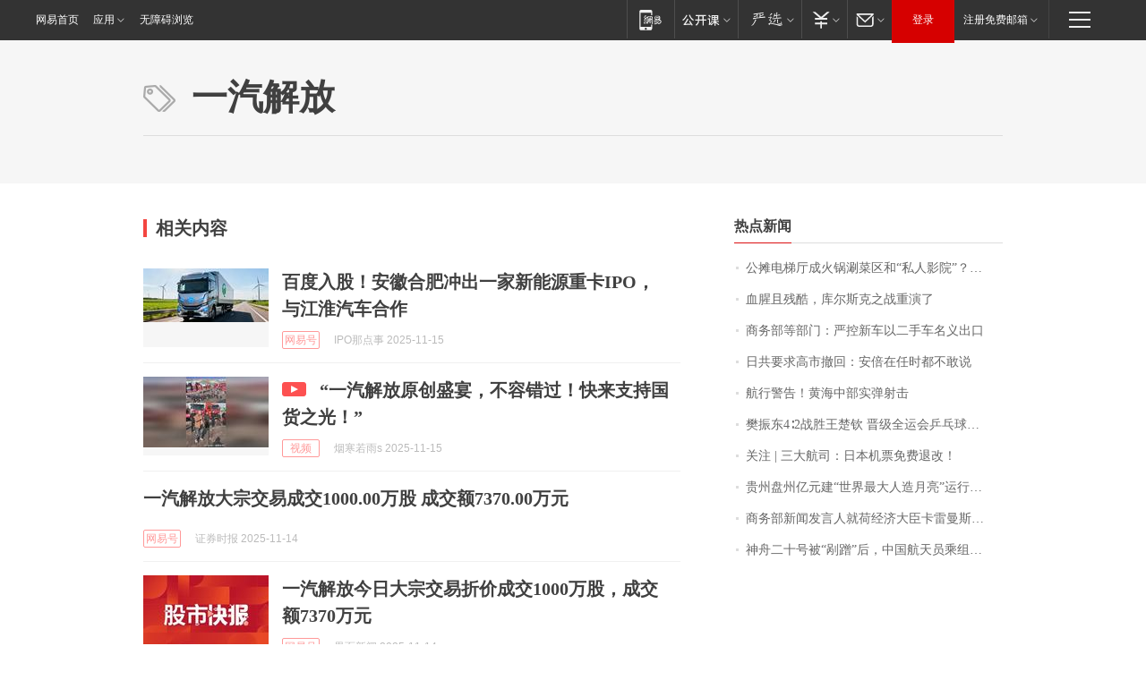

--- FILE ---
content_type: application/x-javascript
request_url: https://news.163.com/special/00015BLB/keywordindex_hot.js?_=1763259940906&callback=callback
body_size: 895
content:
callback({
date: "2025-11-16 10:15:57",
news:[
		        	{
		"title":"\u516C\u644A\u7535\u68AF\u5385\u6210\u706B\u9505\u6DAE\u83DC\u533A\u548C\u201C\u79C1\u4EBA\u5F71\u9662\u201D\uFF1F\u798F\u5DDE\u4E1A\u4E3B\u7206\u6539\u4E00\u68AF\u4E00\u6237\u5F15\u4E89\u8BAE\u0020\u5F8B\u5E08\u63D0\u9192",
        "time":"2025.11.16 10:00:00",
		"link":"https://www.163.com/dy/article/KED5P38Q0514D3UH.html",
	}
      	         ,
        	{
		"title":"\u8840\u8165\u4E14\u6B8B\u9177\uFF0C\u5E93\u5C14\u65AF\u514B\u4E4B\u6218\u91CD\u6F14\u4E86",
        "time":"2025.11.16 10:00:00",
		"link":"https://www.163.com/dy/article/KE8UKFAO0514BE2Q.html",
	}
      	         ,
        	{
		"title":"\u5546\u52A1\u90E8\u7B49\u90E8\u95E8\uFF1A\u4E25\u63A7\u65B0\u8F66\u4EE5\u4E8C\u624B\u8F66\u540D\u4E49\u51FA\u53E3",
        "time":"2025.11.16 10:00:00",
		"link":"https://www.163.com/dy/article/KEBF45CN0001899O.html",
	}
      	         ,
        	{
		"title":"\u65E5\u5171\u8981\u6C42\u9AD8\u5E02\u64A4\u56DE\uFF1A\u5B89\u500D\u5728\u4EFB\u65F6\u90FD\u4E0D\u6562\u8BF4",
        "time":"2025.11.16 10:00:00",
		"link":"https://www.163.com/dy/article/KED2P3UV0001899O.html",
	}
      	         ,
        	{
		"title":"\u822A\u884C\u8B66\u544A\uFF01\u9EC4\u6D77\u4E2D\u90E8\u5B9E\u5F39\u5C04\u51FB",
        "time":"2025.11.16 10:00:00",
		"link":"https://www.163.com/dy/article/KEDHQGP70001899O.html",
	}
      	         ,
        	{
		"title":"\u6A0A\u632F\u4E1C\u0034\u2236\u0032\u6218\u80DC\u738B\u695A\u94A6\u0020\u664B\u7EA7\u5168\u8FD0\u4F1A\u4E52\u4E53\u7403\u7537\u5355\u51B3\u8D5B",
        "time":"2025.11.16 10:00:00",
		"link":"https://www.163.com/dy/article/KEDLDA0S000189PS.html",
	}
      	         ,
        	{
		"title":"\u5173\u6CE8\u0020\u007C\u0020\u4E09\u5927\u822A\u53F8\uFF1A\u65E5\u672C\u673A\u7968\u514D\u8D39\u9000\u6539\uFF01",
        "time":"2025.11.16 10:00:00",
		"link":"https://www.163.com/dy/article/KEDR2CNP0550LJ66.html",
	}
      	         ,
        	{
		"title":"\u8D35\u5DDE\u76D8\u5DDE\u4EBF\u5143\u5EFA\u201C\u4E16\u754C\u6700\u5927\u4EBA\u9020\u6708\u4EAE\u201D\u8FD0\u884C\u4E0D\u5230\u767E\u5929\uFF0C\u505C\u8FD0\u0035\u5E74\u6210\u95F2\u7F6E\u9879\u76EE\uFF1A\u5E0C\u671B\u6709\u6CE8\u8D44\u76D8\u6D3B\u9879\u76EE",
        "time":"2025.11.16 10:00:00",
		"link":"https://www.163.com/dy/article/KEBVV7RG051492T3.html",
	}
      	         ,
        	{
		"title":"\u5546\u52A1\u90E8\u65B0\u95FB\u53D1\u8A00\u4EBA\u5C31\u8377\u7ECF\u6D4E\u5927\u81E3\u5361\u96F7\u66FC\u65AF\u5C31\u5B89\u4E16\u534A\u5BFC\u4F53\u95EE\u9898\u8868\u6001\u7B54\u8BB0\u8005\u95EE",
        "time":"2025.11.16 10:00:00",
		"link":"https://www.163.com/dy/article/KEBU0GJA0534A4SC.html",
	}
      	         ,
        	{
		"title":"\u795E\u821F\u4E8C\u5341\u53F7\u88AB\u201C\u5250\u8E6D\u201D\u540E\uFF0C\u4E2D\u56FD\u822A\u5929\u5458\u4E58\u7EC4\u9996\u6B21\u6362\u8239\u8FD4\u822A",
        "time":"2025.11.16 10:00:00",
		"link":"https://www.163.com/dy/article/KEBTPARQ055040N3.html",
	}
      ],
photos: [
		]
})